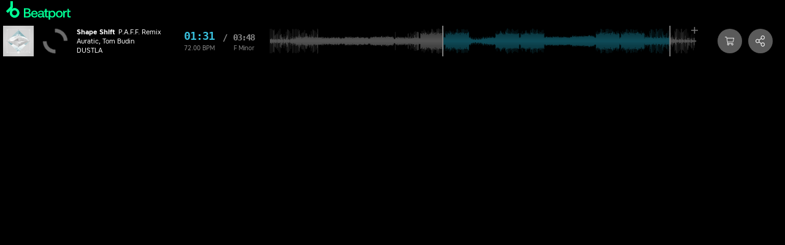

--- FILE ---
content_type: text/html
request_url: https://embed.beatport.com/?id=4493968&type=track
body_size: 737
content:
<!DOCTYPE html>
<html>
  <head>
    <meta charset="utf-8">
    <title>Beatport</title>
  <meta name="viewport" content="width=device-width, initial-scale=1"><link rel="shortcut icon" href="/static/favicon.ico"><link rel="icon" type="image/png" sizes="16x16" href="/static/favicon-16x16.png"><link rel="icon" type="image/png" sizes="32x32" href="/static/favicon-32x32.png"><link rel="icon" type="image/png" sizes="48x48" href="/static/favicon-48x48.png"><link rel="manifest" href="/static/manifest.json"><meta name="mobile-web-app-capable" content="yes"><meta name="theme-color" content="#94d500"><meta name="application-name" content="Beatport"><link rel="apple-touch-icon" sizes="57x57" href="/static/apple-touch-icon-57x57.png"><link rel="apple-touch-icon" sizes="60x60" href="/static/apple-touch-icon-60x60.png"><link rel="apple-touch-icon" sizes="72x72" href="/static/apple-touch-icon-72x72.png"><link rel="apple-touch-icon" sizes="76x76" href="/static/apple-touch-icon-76x76.png"><link rel="apple-touch-icon" sizes="114x114" href="/static/apple-touch-icon-114x114.png"><link rel="apple-touch-icon" sizes="120x120" href="/static/apple-touch-icon-120x120.png"><link rel="apple-touch-icon" sizes="144x144" href="/static/apple-touch-icon-144x144.png"><link rel="apple-touch-icon" sizes="152x152" href="/static/apple-touch-icon-152x152.png"><link rel="apple-touch-icon" sizes="167x167" href="/static/apple-touch-icon-167x167.png"><link rel="apple-touch-icon" sizes="180x180" href="/static/apple-touch-icon-180x180.png"><link rel="apple-touch-icon" sizes="1024x1024" href="/static/apple-touch-icon-1024x1024.png"><meta name="apple-mobile-web-app-capable" content="yes"><meta name="apple-mobile-web-app-status-bar-style" content="default"><meta name="apple-mobile-web-app-title" content="Beatport"><link rel="apple-touch-startup-image" media="(device-width: 320px) and (device-height: 568px) and (-webkit-device-pixel-ratio: 2) and (orientation: portrait)" href="/static/apple-touch-startup-image-640x1136.png"><link rel="apple-touch-startup-image" media="(device-width: 375px) and (device-height: 667px) and (-webkit-device-pixel-ratio: 2) and (orientation: portrait)" href="/static/apple-touch-startup-image-750x1334.png"><link rel="apple-touch-startup-image" media="(device-width: 414px) and (device-height: 896px) and (-webkit-device-pixel-ratio: 2) and (orientation: portrait)" href="/static/apple-touch-startup-image-828x1792.png"><link rel="apple-touch-startup-image" media="(device-width: 375px) and (device-height: 812px) and (-webkit-device-pixel-ratio: 3) and (orientation: portrait)" href="/static/apple-touch-startup-image-1125x2436.png"><link rel="apple-touch-startup-image" media="(device-width: 414px) and (device-height: 736px) and (-webkit-device-pixel-ratio: 3) and (orientation: portrait)" href="/static/apple-touch-startup-image-1242x2208.png"><link rel="apple-touch-startup-image" media="(device-width: 414px) and (device-height: 896px) and (-webkit-device-pixel-ratio: 3) and (orientation: portrait)" href="/static/apple-touch-startup-image-1242x2688.png"><link rel="apple-touch-startup-image" media="(device-width: 768px) and (device-height: 1024px) and (-webkit-device-pixel-ratio: 2) and (orientation: portrait)" href="/static/apple-touch-startup-image-1536x2048.png"><link rel="apple-touch-startup-image" media="(device-width: 834px) and (device-height: 1112px) and (-webkit-device-pixel-ratio: 2) and (orientation: portrait)" href="/static/apple-touch-startup-image-1668x2224.png"><link rel="apple-touch-startup-image" media="(device-width: 834px) and (device-height: 1194px) and (-webkit-device-pixel-ratio: 2) and (orientation: portrait)" href="/static/apple-touch-startup-image-1668x2388.png"><link rel="apple-touch-startup-image" media="(device-width: 1024px) and (device-height: 1366px) and (-webkit-device-pixel-ratio: 2) and (orientation: portrait)" href="/static/apple-touch-startup-image-2048x2732.png"><link rel="apple-touch-startup-image" media="(device-width: 810px) and (device-height: 1080px) and (-webkit-device-pixel-ratio: 2) and (orientation: portrait)" href="/static/apple-touch-startup-image-1620x2160.png"><link rel="apple-touch-startup-image" media="(device-width: 320px) and (device-height: 568px) and (-webkit-device-pixel-ratio: 2) and (orientation: landscape)" href="/static/apple-touch-startup-image-1136x640.png"><link rel="apple-touch-startup-image" media="(device-width: 375px) and (device-height: 667px) and (-webkit-device-pixel-ratio: 2) and (orientation: landscape)" href="/static/apple-touch-startup-image-1334x750.png"><link rel="apple-touch-startup-image" media="(device-width: 414px) and (device-height: 896px) and (-webkit-device-pixel-ratio: 2) and (orientation: landscape)" href="/static/apple-touch-startup-image-1792x828.png"><link rel="apple-touch-startup-image" media="(device-width: 375px) and (device-height: 812px) and (-webkit-device-pixel-ratio: 3) and (orientation: landscape)" href="/static/apple-touch-startup-image-2436x1125.png"><link rel="apple-touch-startup-image" media="(device-width: 414px) and (device-height: 736px) and (-webkit-device-pixel-ratio: 3) and (orientation: landscape)" href="/static/apple-touch-startup-image-2208x1242.png"><link rel="apple-touch-startup-image" media="(device-width: 414px) and (device-height: 896px) and (-webkit-device-pixel-ratio: 3) and (orientation: landscape)" href="/static/apple-touch-startup-image-2688x1242.png"><link rel="apple-touch-startup-image" media="(device-width: 768px) and (device-height: 1024px) and (-webkit-device-pixel-ratio: 2) and (orientation: landscape)" href="/static/apple-touch-startup-image-2048x1536.png"><link rel="apple-touch-startup-image" media="(device-width: 834px) and (device-height: 1112px) and (-webkit-device-pixel-ratio: 2) and (orientation: landscape)" href="/static/apple-touch-startup-image-2224x1668.png"><link rel="apple-touch-startup-image" media="(device-width: 834px) and (device-height: 1194px) and (-webkit-device-pixel-ratio: 2) and (orientation: landscape)" href="/static/apple-touch-startup-image-2388x1668.png"><link rel="apple-touch-startup-image" media="(device-width: 1024px) and (device-height: 1366px) and (-webkit-device-pixel-ratio: 2) and (orientation: landscape)" href="/static/apple-touch-startup-image-2732x2048.png"><link rel="apple-touch-startup-image" media="(device-width: 810px) and (device-height: 1080px) and (-webkit-device-pixel-ratio: 2) and (orientation: landscape)" href="/static/apple-touch-startup-image-2160x1620.png"><link rel="icon" type="image/png" sizes="228x228" href="/static/coast-228x228.png"><meta name="msapplication-TileColor" content="#141414"><meta name="msapplication-TileImage" content="/static/mstile-144x144.png"><meta name="msapplication-config" content="/static/browserconfig.xml"><link rel="yandex-tableau-widget" href="/static/yandex-browser-manifest.json"><script defer src="/static/main.853b62d7b84adafab28b.js"></script><link href="/static/main.01d8cd3d9b10bf9e22d7.css" rel="stylesheet"></head>
  <body>
  </body>
</html>